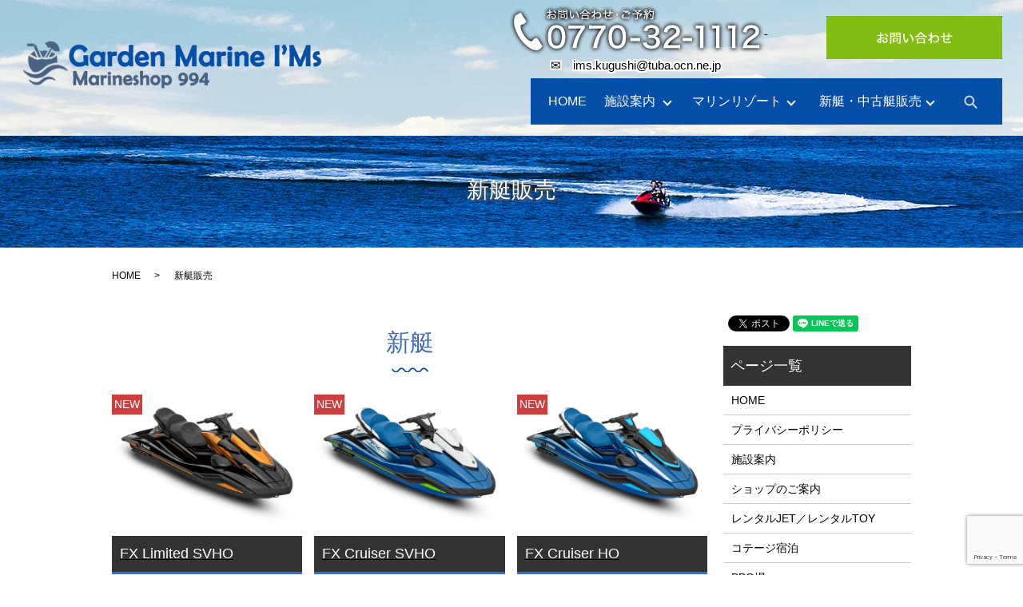

--- FILE ---
content_type: text/html; charset=UTF-8
request_url: https://www.ims-kugushi.com/newboat
body_size: 6015
content:

<!DOCTYPE HTML>
<html lang="ja">
<head prefix="og: http://ogp.me/ns# fb: http://ogp.me/ns/fb# article: http://ogp.me/ns/article#">
  <meta charset="utf-8">
  <meta http-equiv="X-UA-Compatible" content="IE=edge,chrome=1">
  <meta name="viewport" content="width=device-width, initial-scale=1">
  <title>新艇販売｜ガーデンマリンアイムズ - 販売中の新艇情報について</title>
  
<!-- All in One SEO Pack 2.8 by Michael Torbert of Semper Fi Web Designob_start_detected [-1,-1] -->
<meta name="description"  content="福井県三方郡美浜町にあるGarden Marine I&#039;Ms（ガーデンマリンアイムズ）で取り扱のある新艇販売のページです。大排気量エンジンと、軽量・高性能ハルとのマッチングにより圧倒的な走行性能を実現したクルーザーモデルをご紹介いたします。" />

<meta name="keywords"  content="施設案内,若狭湾,三方五湖,福井県,三方郡,美浜町,ガーデンマリンアイムズ,マリンスポーツ,bbq,バーベキュー,レンタルジェット,コテージ,garden marine i\'ms,新艇販売" />

<link rel="canonical" href="https://www.ims-kugushi.com/newboat" />
<meta property="og:title" content="新艇販売｜ガーデンマリンアイムズ - 販売中の新艇情報について" />
<meta property="og:type" content="article" />
<meta property="og:url" content="https://www.ims-kugushi.com/newboat" />
<meta property="og:image" content="https://www.ims-kugushi.com/wp-content/uploads/logo_ogp.jpg" />
<meta property="og:description" content="福井県三方郡美浜町にあるGarden Marine I&#039;Ms（ガーデンマリンアイムズ）で取り扱のある新艇販売のページです。大排気量エンジンと、軽量・高性能ハルとのマッチングにより圧倒的な走行性能を実現したクルーザーモデルをご紹介いたします。" />
<meta property="article:published_time" content="2019-07-22T02:22:56Z" />
<meta property="article:modified_time" content="2024-05-08T08:23:38Z" />
<meta name="twitter:card" content="summary" />
<meta name="twitter:title" content="新艇販売｜ガーデンマリンアイムズ - 販売中の新艇情報について" />
<meta name="twitter:description" content="福井県三方郡美浜町にあるGarden Marine I&#039;Ms（ガーデンマリンアイムズ）で取り扱のある新艇販売のページです。大排気量エンジンと、軽量・高性能ハルとのマッチングにより圧倒的な走行性能を実現したクルーザーモデルをご紹介いたします。" />
<meta name="twitter:image" content="https://www.ims-kugushi.com/wp-content/uploads/logo_ogp.jpg" />
<meta itemprop="image" content="https://www.ims-kugushi.com/wp-content/uploads/logo_ogp.jpg" />
<!-- /all in one seo pack -->
<link rel='dns-prefetch' href='//www.google.com' />
<link rel='stylesheet' id='contact-form-7-css'  href='https://www.ims-kugushi.com/wp-content/plugins/contact-form-7/includes/css/styles.css?ver=5.1.9' type='text/css' media='all' />
<script type='text/javascript' src='https://www.ims-kugushi.com/wp-content/themes/ims_epress_new/assets/js/vendor/jquery.min.js?ver=4.9.25'></script>
<link rel='shortlink' href='https://www.ims-kugushi.com/?p=473' />
<style>.gallery .gallery-item img { width: auto; height: auto; }</style>  <link href="https://fonts.googleapis.com/css?family=Noto+Sans+JP:400,700&amp;subset=japanese" rel="stylesheet" />
  <link href="https://www.ims-kugushi.com/wp-content/themes/ims_epress_new/assets/css/main.css?1715169481" rel="stylesheet" >
  <script src="https://www.ims-kugushi.com/wp-content/themes/ims_epress_new/assets/js/vendor/respond.min.js"></script>
  <script type="application/ld+json">
  {
    "@context": "http://schema.org",
    "@type": "BreadcrumbList",
    "itemListElement":
    [
      {
      "@type": "ListItem",
      "position": 1,
      "item":
      {
        "@id": "https://www.ims-kugushi.com/",
        "name": "ガーデンマリンアイムズ"
      }
    },
{
      "@type": "ListItem",
      "position": 2,
      "item":
      {
        "@id": "https://www.ims-kugushi.com/newboat/",
        "name": "新艇販売"
      }
    }    ]
  }
  </script>


  <script type="application/ld+json">
  {
    "@context": "http://schema.org/",
    "@type": "LodgingBusiness",
    "name": "Garden Marine I'Ms（ガーデンマリンアイムズ）",
    "address": "〒919-1123 福井県三方郡美浜町久々子7-3",
    "telephone": "0770-32-1112",
    "faxNumber": "",
    "url": "https://www.ims-kugushi.com",
    "email": "ims.kugushi@tuba.ocn.ne.jp",
    "image": "https://www.ims-kugushi.com/wp-content/uploads/logo_ogp.jpg",
    "logo": "https://www.ims-kugushi.com/wp-content/uploads/logo_org.png"
  }
  </script>
</head>
<body class="scrollTop">

  <div id="fb-root"></div>
  <script>(function(d, s, id) {
    var js, fjs = d.getElementsByTagName(s)[0];
    if (d.getElementById(id)) return;
    js = d.createElement(s); js.id = id;
    js.src = 'https://connect.facebook.net/ja_JP/sdk.js#xfbml=1&version=v2.12';
    fjs.parentNode.insertBefore(js, fjs);
  }(document, 'script', 'facebook-jssdk'));</script>

  <header>
    <div class="primary_header">
      <div class="container">
        <div class="row">
                    <div class="title">
                          <a href="https://www.ims-kugushi.com/">
                <object type="image/svg+xml" data="/wp-content/uploads/logo.svg" alt="ガーデンマリンアイムズ"></object>
              </a>
                      </div>
           <div id="H_tel_rvt">
            <a href="tel:0770-32-1112">
              <img src="/wp-content/uploads/h_tel.png" alt="お問い合わせ・ご予約 0770-32-1112" />
            </a>
            <p class="h_mail">&#9993;　ims.kugushi@tuba.ocn.ne.jp</p>
          </div>
<div id="H_contact">
  <a href="/contact">
    <img src="/wp-content/uploads/h_contact.png" alt="お問い合わせ" />
  </a>
</div>

        </div>
      </div>
      <nav class="global_nav"><ul><li><a href="https://www.ims-kugushi.com/">HOME</a></li>
<li class="has_under"><a href="#">施設案内</a>
<ul class="sub-menu">
	<li class="effect01"><a href="/about">Garden Marine I’Msについて</a></li>
	<li class="effect01"><a href="https://www.ims-kugushi.com/cottage">コテージ宿泊</a></li>
	<li class="effect01"><a href="https://www.ims-kugushi.com/bbq">BBQ場</a></li>
	<li class="effect01"><a href="/shop">Marine Shop 994</a></li>
</ul>
</li>
<li class="has_under"><a href="#">マリンリゾート</a>
<ul class="sub-menu">
	<li class="effect01"><a href="/rental">レンタルJET</a></li>
	<li class="effect01"><a href="/rental/#toy">レンタルTOY</a></li>
	<li class="effect01"><a href="https://www.ims-kugushi.com/other">その他料金</a></li>
</ul>
</li>
<li class="has_under"><a href="#">新艇・中古艇販売</a>
<ul class="sub-menu">
	<li class="effect01"><a href="https://www.ims-kugushi.com/newboat">新艇販売</a></li>
	<li class="effect01"><a href="https://www.ims-kugushi.com/usedboat">中古艇販売</a></li>
	<li class="effect01"><a href="https://www.ims-kugushi.com/boatparts">部品販売</a></li>
</ul>
</li>
<li class="nv_menu_contact"><a href="https://www.ims-kugushi.com/contact">お問い合わせ</a></li>

                <li class="gnav_search">
                  <a href="#">search</a>
  <div class="epress_search">
    <form method="get" action="https://www.ims-kugushi.com/">
      <input type="text" placeholder="" class="text" name="s" autocomplete="off" value="">
      <input type="submit" value="Search" class="submit">
    </form>
  </div>
  </li>
              </ul>
              <div class="menu_icon">
                <a href="#menu"><span>メニュー開閉</span></a>
              </div></nav>    </div>
  </header>

  <main>
              <h1 class="wow" style="">
      新艇販売            </h1>

    
    <div class="bread_wrap">
      <div class="container gutters">
        <div class="row bread">
              <ul class="col span_12">
              <li><a href="https://www.ims-kugushi.com">HOME</a></li>
                      <li>新艇販売</li>
                  </ul>
          </div>
      </div>
    </div>
    <section>
      <div class="container gutters">
        <div class="row">
                    <div class="col span_9 column_main">
                  <section>
  <div class="container gutters">
    <h2 class="Tp-center">新艇</h2>
    <div class="row sp_image_cols sp_col2">
      <div class="col span_4">
        <a
          href="https://www.yamaha-motor.co.jp/marine/lineup/marinejet/fxlimitedsvho/"
          target="_blank"
          rel="noopener noreferrer"
        >
          <div class="new">
            <img src="/wp-content/uploads/20240509_img001.jpg" alt="新艇" />
            <p>NEW</p>
          </div>
          <h3>FX Limited SVHO</h3>
          <p>最高のプレミアム機能とパワフルなエンジンを搭載した最上級のラグジュアリーモデル</p>
        </a>
        <p>
          定員：3人<br />

          最大出力：183.9kW（250ps）
        </p>
      </div>
      <div class="col span_4">
        <a
          href="https://www.yamaha-motor.co.jp/marine/lineup/marinejet/fxcsvho/"
          target="_blank"
          rel="noopener noreferrer"
        >
          <div class="new">
            <img src="/wp-content/uploads/20240509_img002.jpg" alt="新艇" />
            <p>NEW</p>
          </div>
          <h3>FX Cruiser SVHO</h3>
          <p>
            圧倒的な走行性能と、状況に応じた快適なライディングを実現したクルーザーモデル
          </p>
        </a>
        <p>
          定員：3人<br />

          最大出力：183.9kW（250ps）
        </p>
      </div>
      <div class="col span_4 break">
        <a
          href="https://www.yamaha-motor.co.jp/marine/lineup/marinejet/fxcho/"
          target="_blank"
          rel="noopener noreferrer"
        >
          <div class="new">
            <img src="/wp-content/uploads/20240509_img003.jpg" alt="新艇" />
            <p>NEW</p>
          </div>
          <h3>FX Cruiser HO</h3>
          <p>
            ビギナーからベテランまで、ロングクルージングを楽しむために生まれたクルーザーモデル
          </p>
        </a>

        <p>
          定員：3人<br />

          最大出力：143.4kW（195ps）
        </p>
      </div>

      <!--a-->
      <div class="col span_4">
        <a
          href="https://www.yamaha-motor.co.jp/marine/lineup/marinejet/fxsvho/"
          target="_blank"
          rel="noopener noreferrer"
        >
          <div class="new">
            <img src="/wp-content/uploads/20240509_img004.jpg" alt="新艇" />
            <p>NEW</p>
          </div>
          <h3>FX SVHO</h3>
          <p>
            優れた走行性能や高い安全性・快適性など、求められる要素を高次元で融合したモデル
          </p>
        </a>
        <p>
          定員：3人<br />

          最大出力：183.9kW（250ps）
        </p>
      </div>
      <div class="col span_4">
        <a
          href="https://www.yamaha-motor.co.jp/marine/lineup/waverunner/gpsvho/"
          target="_blank"
          rel="noopener noreferrer"
        >
          <div class="new">
            <img src="/wp-content/uploads/20240508_001.jpg" alt="新艇" />
            <p>NEW</p>
          </div>
          <h3>GP SVHO</h3>
          <p>純粋な速さを求めるライダー達のために生まれたモデル</p>
        </a>

        <p>
          定員：3人<br />

          最大出力：183.9kW（250ps）
        </p>
      </div>

      <div class="col span_4 break">
        <a
          href="https://www.yamaha-motor.co.jp/marine/lineup/marinejet/vxcho/"
          target="_blank"
          rel="noopener noreferrer"
        >
          <div class="new">
            <img src="/wp-content/uploads/20240509_img006.jpg" alt="新艇" />
            <p>NEW</p>
          </div>
          <h3>VX Cruiser HO</h3>
          <p>
            走りの醍醐味と操ることの面白味を味わうことができるクルージングモデル
          </p>
        </a>

        <p>
          定員：3人<br />

          最大出力：143.4kW（195ps）
        </p>
      </div>

      <div class="col span_4">
        <a
          href="https://www.yamaha-motor.co.jp/marine/lineup/marinejet/sj/"
          target="_blank"
          rel="noopener noreferrer"
        >
          <div class="new">
            <img src="/wp-content/uploads/waverunner2022_007.jpg" alt="新艇" />
            <p>NEW</p>
          </div>
          <h3>SuperJet</h3>
          <p>新世代のスタンドアップモデル</p>
        </a>
        <p>
          定員：1人<br />

          最大出力：74.6kW（101.4ps）
        </p>
      </div>

      <!--20220302-->

      <!--<div class="col span_4">
                      <a href="https://www.yamaha-motor.co.jp/marine/lineup/marinejet/fxcsvho/" target="_blank" rel="noopener noreferrer">
                        <div class="new">
                          <img src="/wp-content/uploads/newboat_img001.jpg" alt="新艇">
                          <p></p>
                        </div>
                        <h3>MJ-FX Cruiser SVHO</h3>
                        <p>大排気量エンジンと、軽量・高性能ハルとのマッチングにより圧倒的な走行性能を実現したクルーザーモデル</p>
                      </a>
                      <p>定員：3人<br>
 最大出力：183.9kW（250ps）</p>
                    </div>
                    <div class="col span_4">
                      <a href="https://www.yamaha-motor.co.jp/marine/lineup/marinejet/fxcho/" target="_blank" rel="noopener noreferrer">
                        <div class="new">
                          <img src="/wp-content/uploads/newboat_img002.jpg" alt="新艇">
                          <p></p>
                        </div>
                        <h3>MJ-FX Cruiser HO</h3>
                        <p>軽量・高性能ハルとのマッチングにより圧倒的な走行性能を実現したクルーザーモデル</p>
                      </a>
                      <p>定員：3人<br>
 最大出力：125.0kW（170ps）</p>
                    </div>
                    <div class="col span_4 break">
                      <a href="https://www.yamaha-motor.co.jp/marine/lineup/marinejet/fxsvho/" target="_blank" rel="noopener noreferrer">
                        <div class="new">
                          <img src="/wp-content/uploads/newboat_img003.jpg" alt="新艇">
                          <p></p>
                        </div>
                        <h3>MJ-FX SVHO</h3>
                        <p>大排気量エンジンと、超軽量ハルとのマッチングにより、優れた走行性能や高い安定性・快適性を発揮するモデル</p>
                      </a>

                      <p>定員：3人<br>
 最大出力：183.9kW（250ps）</p>
                    </div>
                    <div class="col span_4">
                      <a href="https://www.yamaha-motor.co.jp/marine/lineup/marinejet/fxho/" target="_blank" rel="noopener noreferrer">
                        <div class="new">
                          <img src="/wp-content/uploads/newboat_img004.jpg" alt="新艇">
                          <p></p>
                        </div>
                        <h3>MJ-FX HO</h3>
                        <p>超軽量ハルとのマッチングにより、優れた走行性能や高い安定性・快適性を発揮するモデル</p>
                      </a>
                      <p>定員：3人<br>
 最大出力：125.0kW（170ps）</p>
                    </div>




                   
                     <div class="col span_4">
                      <a href="https://www.yamaha-motor.co.jp/marine/lineup/marinejet/gp1800/" target="_blank" rel="noopener noreferrer">
                        <img src="/wp-content/uploads/newboat_img005.jpg" alt="新艇">
                        <h3>MJ-GP1800</h3>
                        <p>絶対的な魅力である“速さ”に特化したモデル</p>
                      </a>
                      <p>定員：3人<br>
 最大出力：183.9kW（250ps）</p>
                    </div>
                    <div class="col span_4 break">
                      <a href="https://www.yamaha-motor.co.jp/marine/lineup/marinejet/vxr/" target="_blank" rel="noopener noreferrer">
                        <div class="new">
                          <img src="/wp-content/uploads/newboat_img006.jpg" alt="新艇">
                          <p></p>
                        </div>
                        <h3>MJ-VXR</h3>
                        <p>軽快なハンドリングや鋭敏な加速性、走行性能を実現したライトウエイト・スポーツモデル</p>
                      </a>
                      <p>定員：3人<br>
 最大出力：125.0kW（170ps）</p>
                    </div>
                    <div class="col span_4">
                      <a href="https://www.yamaha-motor.co.jp/marine/lineup/marinejet/vxcho/" target="_blank" rel="noopener noreferrer">
                        <div class="new">
                          <img src="/wp-content/uploads/newboat_img007.jpg" alt="新艇">
                          <p></p>
                        </div>
                        <h3>MJ-VX Cruiser HO</h3>
                        <p>走りの醍醐味と操ることの面白味を味わうことができるクルージングモデル</p>
                      </a>
                      <p>定員：3人<br>
 最大出力：125.0W（170ps）</p>
                    </div>
                    <div class="col span_4">
                      <a href="https://www.yamaha-motor.co.jp/marine/lineup/marinejet/exdx/" target="_blank" rel="noopener noreferrer">
                        <img src="/wp-content/uploads/newboat_img008.jpg" alt="新艇">
                        <h3>MJ-EX Deluxe</h3>
                        <p>スポーツ走行からクルージングまで多彩なライディングに応え、ビギナーにも扱いやすいモデル</p>
                      </a>
                      <p>定員：3人<br>
 最大出力：74.6kW（101.4ps）</p>
                    </div>
               
                    <div class="col span_4 break">
                      <a href="https://www.yamaha-motor.co.jp/marine/lineup/marinejet/exr/" target="_blank" rel="noopener noreferrer">
                        <div class="new">
                          <img src="/wp-content/uploads/newboat_img009.jpg" alt="新艇">
                          <p></p>
                        </div>
                        <h3>MJ-EXR</h3>
                        <p>ビギナーにも扱いやすいボディサイズのスポーツモデル</p>
                      </a>
                      <p>定員：3人<br>
 最大出力：80.9kW（110ps）</p>
                    </div>
                    <div class="col span_4">
                      <a href="https://www.yamaha-motor.co.jp/marine/lineup/marinejet/sj/" target="_blank" rel="noopener noreferrer">
                        <img src="/wp-content/uploads/newboat_img010.jpg" alt="新艇">
                        <h3>MJ-SuperJet</h3>
                        <p>卓越した旋回性と俊敏性、卓越の走行性能を実現するスタンドアップモデル</p>
                      </a>
                      <p>定員：1人<br>
 最大出力：48.5kW（66ps）</p>
                    </div>-->
    </div>
  </div>
</section>
              </div>
          <div class="col span_3 column_sub">
            <div>
<style>
.share_button {
  letter-spacing: -.40em;
  padding-top: 30px;
  margin-bottom: 7%;
}
.share_button > * {
  letter-spacing: normal;
  vertical-align: bottom;
  margin:0 2px;
}
.column_sub .share_button {
  margin-top: 0;
  padding-top: 0;
}
</style>
  <div class="container share_button">
    <!-- Facebook -->
    <div class="fb-share-button" data-href="https://www.ims-kugushi.com/newboat" data-layout="button" data-size="small" data-mobile-iframe="false"><a class="fb-xfbml-parse-ignore" target="_blank" href="https://www.facebook.com/sharer/sharer.php?u=http%3A%2F%2Fwww.%2F&amp;src=sdkpreparse">シェア</a></div>
    <!-- Twitter -->
    <a href="https://twitter.com/share" class="twitter-share-button" data-lang="ja">ツイート</a>
    <script>!function(d,s,id){var js,fjs=d.getElementsByTagName(s)[0],p=/^http:/.test(d.location)?'http':'https';if(!d.getElementById(id)){js=d.createElement(s);js.id=id;js.src=p+'://platform.twitter.com/widgets.js';fjs.parentNode.insertBefore(js,fjs);}}(document,'script','twitter-wjs');</script>
    <!-- LINE -->
    <div class="line-it-button" data-lang="ja" data-type="share-a" data-url="https://www.ims-kugushi.com/newboat" style="display: none;"></div>
    <script src="https://d.line-scdn.net/r/web/social-plugin/js/thirdparty/loader.min.js" async="async" defer="defer"></script>
  </div>
</div>
<div class="sidebar">
  <div class="widget_wrap"><p class="widget_header">ページ一覧</p>		<ul>
			<li class="page_item page-item-471"><a href="https://www.ims-kugushi.com/">HOME</a></li>
<li class="page_item page-item-15"><a href="https://www.ims-kugushi.com/policy">プライバシーポリシー</a></li>
<li class="page_item page-item-463"><a href="https://www.ims-kugushi.com/about">施設案内</a></li>
<li class="page_item page-item-116"><a href="https://www.ims-kugushi.com/shop">ショップのご案内</a></li>
<li class="page_item page-item-477"><a href="https://www.ims-kugushi.com/rental">レンタルJET／レンタルTOY</a></li>
<li class="page_item page-item-469"><a href="https://www.ims-kugushi.com/cottage">コテージ宿泊</a></li>
<li class="page_item page-item-465"><a href="https://www.ims-kugushi.com/bbq">BBQ場</a></li>
<li class="page_item page-item-475"><a href="https://www.ims-kugushi.com/other">その他料金</a></li>
<li class="page_item page-item-473 current_page_item"><a href="https://www.ims-kugushi.com/newboat">新艇販売</a></li>
<li class="page_item page-item-480"><a href="https://www.ims-kugushi.com/usedboat">中古艇販売</a></li>
<li class="page_item page-item-467"><a href="https://www.ims-kugushi.com/boatparts">部品販売</a></li>
<li class="page_item page-item-8"><a href="https://www.ims-kugushi.com/contact">お問い合わせ</a></li>
<li class="page_item page-item-512"><a href="https://www.ims-kugushi.com/sitemap">サイトマップ</a></li>
		</ul>
		</div><div class="widget_wrap"><p class="widget_header">カテゴリー</p>		<ul>
	<li class="cat-item cat-item-2"><a href="https://www.ims-kugushi.com/category/news" >お知らせ</a>
</li>
		</ul>
</div>		<div class="widget_wrap">		<p class="widget_header">最近の投稿</p>		<ul>
											<li>
					<a href="https://www.ims-kugushi.com/news/758">ヤマハマリンジェット2024Ver 予約販売受付中。</a>
									</li>
											<li>
					<a href="https://www.ims-kugushi.com/news/675">「ウルトラベープ」を設置しております！</a>
									</li>
											<li>
					<a href="https://www.ims-kugushi.com/news/602">ヤマハマリンジェット2020Ver 予約販売受付中。</a>
									</li>
											<li>
					<a href="https://www.ims-kugushi.com/news/600">今季の営業を終了いたしました。</a>
									</li>
											<li>
					<a href="https://www.ims-kugushi.com/news/310">ホームページ表記ミスのお詫びと訂正のお願い</a>
									</li>
					</ul>
		</div>1</div>
          </div>
                  </div>
      </div>
    </section>

  </main>
<footer>    <div class="footer_nav_wrap">
      <div class="container">
        <div class="row">
        <nav class="col span_12 pc-only"><ul><li><a href="https://www.ims-kugushi.com/">HOME</a></li>
<li><a href="https://www.ims-kugushi.com/about">施設案内</a></li>
<li><a href="https://www.ims-kugushi.com/shop">ショップのご案内</a></li>
<li><a href="https://www.ims-kugushi.com/rental">レンタルJET／レンタルTOY</a></li>
<li><a href="https://www.ims-kugushi.com/cottage">コテージ宿泊</a></li>
<li><a href="https://www.ims-kugushi.com/bbq">BBQ場</a></li>
<li><a href="https://www.ims-kugushi.com/other">その他料金</a></li>
<li><a href="https://www.ims-kugushi.com/newboat">新艇販売</a></li>
<li><a href="https://www.ims-kugushi.com/usedboat">中古艇販売</a></li>
<li><a href="https://www.ims-kugushi.com/boatparts">部品販売</a></li>
<li><a href="https://www.ims-kugushi.com/contact">お問い合わせ</a></li>
<li><a href="https://www.ims-kugushi.com/policy">プライバシーポリシー</a></li>
<li><a href="https://www.ims-kugushi.com/sitemap">サイトマップ</a></li>
</ul></nav>        </div>
      </div>
    </div>
    <div class="footer_copyright_wrap">
      <div class="container">
        <div class="row">
          <div class="col span_12">
            <p>Copyright &copy; ガーデンマリンアイムズ All Rights Reserved.<br>
              【掲載の記事・写真・イラストなどの無断複写・転載を禁じます】</p>
          </div>
        </div>
      </div>
    </div>
    <p class="pagetop"><a href="#top"></a></p>
  </footer>

  <script src="https://www.ims-kugushi.com/wp-content/themes/ims_epress_new/assets/js/vendor/bundle.js"></script>
  <script src="https://www.ims-kugushi.com/wp-content/themes/ims_epress_new/assets/js/main.js?"></script>

  <script type='text/javascript'>
/* <![CDATA[ */
var wpcf7 = {"apiSettings":{"root":"https:\/\/www.ims-kugushi.com\/wp-json\/contact-form-7\/v1","namespace":"contact-form-7\/v1"}};
/* ]]> */
</script>
<script type='text/javascript' src='https://www.ims-kugushi.com/wp-content/plugins/contact-form-7/includes/js/scripts.js?ver=5.1.9'></script>
<script type='text/javascript' src='https://www.google.com/recaptcha/api.js?render=6LcFvoQdAAAAALiq-jk1sG4445cgGxvlby2ABsJK&#038;ver=3.0'></script>
<script type="text/javascript">
( function( sitekey, actions ) {

	document.addEventListener( 'DOMContentLoaded', function( event ) {
		var wpcf7recaptcha = {

			execute: function( action ) {
				grecaptcha.execute(
					sitekey,
					{ action: action }
				).then( function( token ) {
					var event = new CustomEvent( 'wpcf7grecaptchaexecuted', {
						detail: {
							action: action,
							token: token,
						},
					} );

					document.dispatchEvent( event );
				} );
			},

			executeOnHomepage: function() {
				wpcf7recaptcha.execute( actions[ 'homepage' ] );
			},

			executeOnContactform: function() {
				wpcf7recaptcha.execute( actions[ 'contactform' ] );
			},

		};

		grecaptcha.ready(
			wpcf7recaptcha.executeOnHomepage
		);

		document.addEventListener( 'change',
			wpcf7recaptcha.executeOnContactform, false
		);

		document.addEventListener( 'wpcf7submit',
			wpcf7recaptcha.executeOnHomepage, false
		);

	} );

	document.addEventListener( 'wpcf7grecaptchaexecuted', function( event ) {
		var fields = document.querySelectorAll(
			"form.wpcf7-form input[name='g-recaptcha-response']"
		);

		for ( var i = 0; i < fields.length; i++ ) {
			var field = fields[ i ];
			field.setAttribute( 'value', event.detail.token );
		}
	} );

} )(
	'6LcFvoQdAAAAALiq-jk1sG4445cgGxvlby2ABsJK',
	{"homepage":"homepage","contactform":"contactform"}
);
</script>
</body>
</html><!-- WP Fastest Cache file was created in 0.13357782363892 seconds, on 08-05-24 20:58:01 -->

--- FILE ---
content_type: text/html; charset=utf-8
request_url: https://www.google.com/recaptcha/api2/anchor?ar=1&k=6LcFvoQdAAAAALiq-jk1sG4445cgGxvlby2ABsJK&co=aHR0cHM6Ly93d3cuaW1zLWt1Z3VzaGkuY29tOjQ0Mw..&hl=en&v=PoyoqOPhxBO7pBk68S4YbpHZ&size=invisible&anchor-ms=20000&execute-ms=30000&cb=6ij2zl4mj4x4
body_size: 48934
content:
<!DOCTYPE HTML><html dir="ltr" lang="en"><head><meta http-equiv="Content-Type" content="text/html; charset=UTF-8">
<meta http-equiv="X-UA-Compatible" content="IE=edge">
<title>reCAPTCHA</title>
<style type="text/css">
/* cyrillic-ext */
@font-face {
  font-family: 'Roboto';
  font-style: normal;
  font-weight: 400;
  font-stretch: 100%;
  src: url(//fonts.gstatic.com/s/roboto/v48/KFO7CnqEu92Fr1ME7kSn66aGLdTylUAMa3GUBHMdazTgWw.woff2) format('woff2');
  unicode-range: U+0460-052F, U+1C80-1C8A, U+20B4, U+2DE0-2DFF, U+A640-A69F, U+FE2E-FE2F;
}
/* cyrillic */
@font-face {
  font-family: 'Roboto';
  font-style: normal;
  font-weight: 400;
  font-stretch: 100%;
  src: url(//fonts.gstatic.com/s/roboto/v48/KFO7CnqEu92Fr1ME7kSn66aGLdTylUAMa3iUBHMdazTgWw.woff2) format('woff2');
  unicode-range: U+0301, U+0400-045F, U+0490-0491, U+04B0-04B1, U+2116;
}
/* greek-ext */
@font-face {
  font-family: 'Roboto';
  font-style: normal;
  font-weight: 400;
  font-stretch: 100%;
  src: url(//fonts.gstatic.com/s/roboto/v48/KFO7CnqEu92Fr1ME7kSn66aGLdTylUAMa3CUBHMdazTgWw.woff2) format('woff2');
  unicode-range: U+1F00-1FFF;
}
/* greek */
@font-face {
  font-family: 'Roboto';
  font-style: normal;
  font-weight: 400;
  font-stretch: 100%;
  src: url(//fonts.gstatic.com/s/roboto/v48/KFO7CnqEu92Fr1ME7kSn66aGLdTylUAMa3-UBHMdazTgWw.woff2) format('woff2');
  unicode-range: U+0370-0377, U+037A-037F, U+0384-038A, U+038C, U+038E-03A1, U+03A3-03FF;
}
/* math */
@font-face {
  font-family: 'Roboto';
  font-style: normal;
  font-weight: 400;
  font-stretch: 100%;
  src: url(//fonts.gstatic.com/s/roboto/v48/KFO7CnqEu92Fr1ME7kSn66aGLdTylUAMawCUBHMdazTgWw.woff2) format('woff2');
  unicode-range: U+0302-0303, U+0305, U+0307-0308, U+0310, U+0312, U+0315, U+031A, U+0326-0327, U+032C, U+032F-0330, U+0332-0333, U+0338, U+033A, U+0346, U+034D, U+0391-03A1, U+03A3-03A9, U+03B1-03C9, U+03D1, U+03D5-03D6, U+03F0-03F1, U+03F4-03F5, U+2016-2017, U+2034-2038, U+203C, U+2040, U+2043, U+2047, U+2050, U+2057, U+205F, U+2070-2071, U+2074-208E, U+2090-209C, U+20D0-20DC, U+20E1, U+20E5-20EF, U+2100-2112, U+2114-2115, U+2117-2121, U+2123-214F, U+2190, U+2192, U+2194-21AE, U+21B0-21E5, U+21F1-21F2, U+21F4-2211, U+2213-2214, U+2216-22FF, U+2308-230B, U+2310, U+2319, U+231C-2321, U+2336-237A, U+237C, U+2395, U+239B-23B7, U+23D0, U+23DC-23E1, U+2474-2475, U+25AF, U+25B3, U+25B7, U+25BD, U+25C1, U+25CA, U+25CC, U+25FB, U+266D-266F, U+27C0-27FF, U+2900-2AFF, U+2B0E-2B11, U+2B30-2B4C, U+2BFE, U+3030, U+FF5B, U+FF5D, U+1D400-1D7FF, U+1EE00-1EEFF;
}
/* symbols */
@font-face {
  font-family: 'Roboto';
  font-style: normal;
  font-weight: 400;
  font-stretch: 100%;
  src: url(//fonts.gstatic.com/s/roboto/v48/KFO7CnqEu92Fr1ME7kSn66aGLdTylUAMaxKUBHMdazTgWw.woff2) format('woff2');
  unicode-range: U+0001-000C, U+000E-001F, U+007F-009F, U+20DD-20E0, U+20E2-20E4, U+2150-218F, U+2190, U+2192, U+2194-2199, U+21AF, U+21E6-21F0, U+21F3, U+2218-2219, U+2299, U+22C4-22C6, U+2300-243F, U+2440-244A, U+2460-24FF, U+25A0-27BF, U+2800-28FF, U+2921-2922, U+2981, U+29BF, U+29EB, U+2B00-2BFF, U+4DC0-4DFF, U+FFF9-FFFB, U+10140-1018E, U+10190-1019C, U+101A0, U+101D0-101FD, U+102E0-102FB, U+10E60-10E7E, U+1D2C0-1D2D3, U+1D2E0-1D37F, U+1F000-1F0FF, U+1F100-1F1AD, U+1F1E6-1F1FF, U+1F30D-1F30F, U+1F315, U+1F31C, U+1F31E, U+1F320-1F32C, U+1F336, U+1F378, U+1F37D, U+1F382, U+1F393-1F39F, U+1F3A7-1F3A8, U+1F3AC-1F3AF, U+1F3C2, U+1F3C4-1F3C6, U+1F3CA-1F3CE, U+1F3D4-1F3E0, U+1F3ED, U+1F3F1-1F3F3, U+1F3F5-1F3F7, U+1F408, U+1F415, U+1F41F, U+1F426, U+1F43F, U+1F441-1F442, U+1F444, U+1F446-1F449, U+1F44C-1F44E, U+1F453, U+1F46A, U+1F47D, U+1F4A3, U+1F4B0, U+1F4B3, U+1F4B9, U+1F4BB, U+1F4BF, U+1F4C8-1F4CB, U+1F4D6, U+1F4DA, U+1F4DF, U+1F4E3-1F4E6, U+1F4EA-1F4ED, U+1F4F7, U+1F4F9-1F4FB, U+1F4FD-1F4FE, U+1F503, U+1F507-1F50B, U+1F50D, U+1F512-1F513, U+1F53E-1F54A, U+1F54F-1F5FA, U+1F610, U+1F650-1F67F, U+1F687, U+1F68D, U+1F691, U+1F694, U+1F698, U+1F6AD, U+1F6B2, U+1F6B9-1F6BA, U+1F6BC, U+1F6C6-1F6CF, U+1F6D3-1F6D7, U+1F6E0-1F6EA, U+1F6F0-1F6F3, U+1F6F7-1F6FC, U+1F700-1F7FF, U+1F800-1F80B, U+1F810-1F847, U+1F850-1F859, U+1F860-1F887, U+1F890-1F8AD, U+1F8B0-1F8BB, U+1F8C0-1F8C1, U+1F900-1F90B, U+1F93B, U+1F946, U+1F984, U+1F996, U+1F9E9, U+1FA00-1FA6F, U+1FA70-1FA7C, U+1FA80-1FA89, U+1FA8F-1FAC6, U+1FACE-1FADC, U+1FADF-1FAE9, U+1FAF0-1FAF8, U+1FB00-1FBFF;
}
/* vietnamese */
@font-face {
  font-family: 'Roboto';
  font-style: normal;
  font-weight: 400;
  font-stretch: 100%;
  src: url(//fonts.gstatic.com/s/roboto/v48/KFO7CnqEu92Fr1ME7kSn66aGLdTylUAMa3OUBHMdazTgWw.woff2) format('woff2');
  unicode-range: U+0102-0103, U+0110-0111, U+0128-0129, U+0168-0169, U+01A0-01A1, U+01AF-01B0, U+0300-0301, U+0303-0304, U+0308-0309, U+0323, U+0329, U+1EA0-1EF9, U+20AB;
}
/* latin-ext */
@font-face {
  font-family: 'Roboto';
  font-style: normal;
  font-weight: 400;
  font-stretch: 100%;
  src: url(//fonts.gstatic.com/s/roboto/v48/KFO7CnqEu92Fr1ME7kSn66aGLdTylUAMa3KUBHMdazTgWw.woff2) format('woff2');
  unicode-range: U+0100-02BA, U+02BD-02C5, U+02C7-02CC, U+02CE-02D7, U+02DD-02FF, U+0304, U+0308, U+0329, U+1D00-1DBF, U+1E00-1E9F, U+1EF2-1EFF, U+2020, U+20A0-20AB, U+20AD-20C0, U+2113, U+2C60-2C7F, U+A720-A7FF;
}
/* latin */
@font-face {
  font-family: 'Roboto';
  font-style: normal;
  font-weight: 400;
  font-stretch: 100%;
  src: url(//fonts.gstatic.com/s/roboto/v48/KFO7CnqEu92Fr1ME7kSn66aGLdTylUAMa3yUBHMdazQ.woff2) format('woff2');
  unicode-range: U+0000-00FF, U+0131, U+0152-0153, U+02BB-02BC, U+02C6, U+02DA, U+02DC, U+0304, U+0308, U+0329, U+2000-206F, U+20AC, U+2122, U+2191, U+2193, U+2212, U+2215, U+FEFF, U+FFFD;
}
/* cyrillic-ext */
@font-face {
  font-family: 'Roboto';
  font-style: normal;
  font-weight: 500;
  font-stretch: 100%;
  src: url(//fonts.gstatic.com/s/roboto/v48/KFO7CnqEu92Fr1ME7kSn66aGLdTylUAMa3GUBHMdazTgWw.woff2) format('woff2');
  unicode-range: U+0460-052F, U+1C80-1C8A, U+20B4, U+2DE0-2DFF, U+A640-A69F, U+FE2E-FE2F;
}
/* cyrillic */
@font-face {
  font-family: 'Roboto';
  font-style: normal;
  font-weight: 500;
  font-stretch: 100%;
  src: url(//fonts.gstatic.com/s/roboto/v48/KFO7CnqEu92Fr1ME7kSn66aGLdTylUAMa3iUBHMdazTgWw.woff2) format('woff2');
  unicode-range: U+0301, U+0400-045F, U+0490-0491, U+04B0-04B1, U+2116;
}
/* greek-ext */
@font-face {
  font-family: 'Roboto';
  font-style: normal;
  font-weight: 500;
  font-stretch: 100%;
  src: url(//fonts.gstatic.com/s/roboto/v48/KFO7CnqEu92Fr1ME7kSn66aGLdTylUAMa3CUBHMdazTgWw.woff2) format('woff2');
  unicode-range: U+1F00-1FFF;
}
/* greek */
@font-face {
  font-family: 'Roboto';
  font-style: normal;
  font-weight: 500;
  font-stretch: 100%;
  src: url(//fonts.gstatic.com/s/roboto/v48/KFO7CnqEu92Fr1ME7kSn66aGLdTylUAMa3-UBHMdazTgWw.woff2) format('woff2');
  unicode-range: U+0370-0377, U+037A-037F, U+0384-038A, U+038C, U+038E-03A1, U+03A3-03FF;
}
/* math */
@font-face {
  font-family: 'Roboto';
  font-style: normal;
  font-weight: 500;
  font-stretch: 100%;
  src: url(//fonts.gstatic.com/s/roboto/v48/KFO7CnqEu92Fr1ME7kSn66aGLdTylUAMawCUBHMdazTgWw.woff2) format('woff2');
  unicode-range: U+0302-0303, U+0305, U+0307-0308, U+0310, U+0312, U+0315, U+031A, U+0326-0327, U+032C, U+032F-0330, U+0332-0333, U+0338, U+033A, U+0346, U+034D, U+0391-03A1, U+03A3-03A9, U+03B1-03C9, U+03D1, U+03D5-03D6, U+03F0-03F1, U+03F4-03F5, U+2016-2017, U+2034-2038, U+203C, U+2040, U+2043, U+2047, U+2050, U+2057, U+205F, U+2070-2071, U+2074-208E, U+2090-209C, U+20D0-20DC, U+20E1, U+20E5-20EF, U+2100-2112, U+2114-2115, U+2117-2121, U+2123-214F, U+2190, U+2192, U+2194-21AE, U+21B0-21E5, U+21F1-21F2, U+21F4-2211, U+2213-2214, U+2216-22FF, U+2308-230B, U+2310, U+2319, U+231C-2321, U+2336-237A, U+237C, U+2395, U+239B-23B7, U+23D0, U+23DC-23E1, U+2474-2475, U+25AF, U+25B3, U+25B7, U+25BD, U+25C1, U+25CA, U+25CC, U+25FB, U+266D-266F, U+27C0-27FF, U+2900-2AFF, U+2B0E-2B11, U+2B30-2B4C, U+2BFE, U+3030, U+FF5B, U+FF5D, U+1D400-1D7FF, U+1EE00-1EEFF;
}
/* symbols */
@font-face {
  font-family: 'Roboto';
  font-style: normal;
  font-weight: 500;
  font-stretch: 100%;
  src: url(//fonts.gstatic.com/s/roboto/v48/KFO7CnqEu92Fr1ME7kSn66aGLdTylUAMaxKUBHMdazTgWw.woff2) format('woff2');
  unicode-range: U+0001-000C, U+000E-001F, U+007F-009F, U+20DD-20E0, U+20E2-20E4, U+2150-218F, U+2190, U+2192, U+2194-2199, U+21AF, U+21E6-21F0, U+21F3, U+2218-2219, U+2299, U+22C4-22C6, U+2300-243F, U+2440-244A, U+2460-24FF, U+25A0-27BF, U+2800-28FF, U+2921-2922, U+2981, U+29BF, U+29EB, U+2B00-2BFF, U+4DC0-4DFF, U+FFF9-FFFB, U+10140-1018E, U+10190-1019C, U+101A0, U+101D0-101FD, U+102E0-102FB, U+10E60-10E7E, U+1D2C0-1D2D3, U+1D2E0-1D37F, U+1F000-1F0FF, U+1F100-1F1AD, U+1F1E6-1F1FF, U+1F30D-1F30F, U+1F315, U+1F31C, U+1F31E, U+1F320-1F32C, U+1F336, U+1F378, U+1F37D, U+1F382, U+1F393-1F39F, U+1F3A7-1F3A8, U+1F3AC-1F3AF, U+1F3C2, U+1F3C4-1F3C6, U+1F3CA-1F3CE, U+1F3D4-1F3E0, U+1F3ED, U+1F3F1-1F3F3, U+1F3F5-1F3F7, U+1F408, U+1F415, U+1F41F, U+1F426, U+1F43F, U+1F441-1F442, U+1F444, U+1F446-1F449, U+1F44C-1F44E, U+1F453, U+1F46A, U+1F47D, U+1F4A3, U+1F4B0, U+1F4B3, U+1F4B9, U+1F4BB, U+1F4BF, U+1F4C8-1F4CB, U+1F4D6, U+1F4DA, U+1F4DF, U+1F4E3-1F4E6, U+1F4EA-1F4ED, U+1F4F7, U+1F4F9-1F4FB, U+1F4FD-1F4FE, U+1F503, U+1F507-1F50B, U+1F50D, U+1F512-1F513, U+1F53E-1F54A, U+1F54F-1F5FA, U+1F610, U+1F650-1F67F, U+1F687, U+1F68D, U+1F691, U+1F694, U+1F698, U+1F6AD, U+1F6B2, U+1F6B9-1F6BA, U+1F6BC, U+1F6C6-1F6CF, U+1F6D3-1F6D7, U+1F6E0-1F6EA, U+1F6F0-1F6F3, U+1F6F7-1F6FC, U+1F700-1F7FF, U+1F800-1F80B, U+1F810-1F847, U+1F850-1F859, U+1F860-1F887, U+1F890-1F8AD, U+1F8B0-1F8BB, U+1F8C0-1F8C1, U+1F900-1F90B, U+1F93B, U+1F946, U+1F984, U+1F996, U+1F9E9, U+1FA00-1FA6F, U+1FA70-1FA7C, U+1FA80-1FA89, U+1FA8F-1FAC6, U+1FACE-1FADC, U+1FADF-1FAE9, U+1FAF0-1FAF8, U+1FB00-1FBFF;
}
/* vietnamese */
@font-face {
  font-family: 'Roboto';
  font-style: normal;
  font-weight: 500;
  font-stretch: 100%;
  src: url(//fonts.gstatic.com/s/roboto/v48/KFO7CnqEu92Fr1ME7kSn66aGLdTylUAMa3OUBHMdazTgWw.woff2) format('woff2');
  unicode-range: U+0102-0103, U+0110-0111, U+0128-0129, U+0168-0169, U+01A0-01A1, U+01AF-01B0, U+0300-0301, U+0303-0304, U+0308-0309, U+0323, U+0329, U+1EA0-1EF9, U+20AB;
}
/* latin-ext */
@font-face {
  font-family: 'Roboto';
  font-style: normal;
  font-weight: 500;
  font-stretch: 100%;
  src: url(//fonts.gstatic.com/s/roboto/v48/KFO7CnqEu92Fr1ME7kSn66aGLdTylUAMa3KUBHMdazTgWw.woff2) format('woff2');
  unicode-range: U+0100-02BA, U+02BD-02C5, U+02C7-02CC, U+02CE-02D7, U+02DD-02FF, U+0304, U+0308, U+0329, U+1D00-1DBF, U+1E00-1E9F, U+1EF2-1EFF, U+2020, U+20A0-20AB, U+20AD-20C0, U+2113, U+2C60-2C7F, U+A720-A7FF;
}
/* latin */
@font-face {
  font-family: 'Roboto';
  font-style: normal;
  font-weight: 500;
  font-stretch: 100%;
  src: url(//fonts.gstatic.com/s/roboto/v48/KFO7CnqEu92Fr1ME7kSn66aGLdTylUAMa3yUBHMdazQ.woff2) format('woff2');
  unicode-range: U+0000-00FF, U+0131, U+0152-0153, U+02BB-02BC, U+02C6, U+02DA, U+02DC, U+0304, U+0308, U+0329, U+2000-206F, U+20AC, U+2122, U+2191, U+2193, U+2212, U+2215, U+FEFF, U+FFFD;
}
/* cyrillic-ext */
@font-face {
  font-family: 'Roboto';
  font-style: normal;
  font-weight: 900;
  font-stretch: 100%;
  src: url(//fonts.gstatic.com/s/roboto/v48/KFO7CnqEu92Fr1ME7kSn66aGLdTylUAMa3GUBHMdazTgWw.woff2) format('woff2');
  unicode-range: U+0460-052F, U+1C80-1C8A, U+20B4, U+2DE0-2DFF, U+A640-A69F, U+FE2E-FE2F;
}
/* cyrillic */
@font-face {
  font-family: 'Roboto';
  font-style: normal;
  font-weight: 900;
  font-stretch: 100%;
  src: url(//fonts.gstatic.com/s/roboto/v48/KFO7CnqEu92Fr1ME7kSn66aGLdTylUAMa3iUBHMdazTgWw.woff2) format('woff2');
  unicode-range: U+0301, U+0400-045F, U+0490-0491, U+04B0-04B1, U+2116;
}
/* greek-ext */
@font-face {
  font-family: 'Roboto';
  font-style: normal;
  font-weight: 900;
  font-stretch: 100%;
  src: url(//fonts.gstatic.com/s/roboto/v48/KFO7CnqEu92Fr1ME7kSn66aGLdTylUAMa3CUBHMdazTgWw.woff2) format('woff2');
  unicode-range: U+1F00-1FFF;
}
/* greek */
@font-face {
  font-family: 'Roboto';
  font-style: normal;
  font-weight: 900;
  font-stretch: 100%;
  src: url(//fonts.gstatic.com/s/roboto/v48/KFO7CnqEu92Fr1ME7kSn66aGLdTylUAMa3-UBHMdazTgWw.woff2) format('woff2');
  unicode-range: U+0370-0377, U+037A-037F, U+0384-038A, U+038C, U+038E-03A1, U+03A3-03FF;
}
/* math */
@font-face {
  font-family: 'Roboto';
  font-style: normal;
  font-weight: 900;
  font-stretch: 100%;
  src: url(//fonts.gstatic.com/s/roboto/v48/KFO7CnqEu92Fr1ME7kSn66aGLdTylUAMawCUBHMdazTgWw.woff2) format('woff2');
  unicode-range: U+0302-0303, U+0305, U+0307-0308, U+0310, U+0312, U+0315, U+031A, U+0326-0327, U+032C, U+032F-0330, U+0332-0333, U+0338, U+033A, U+0346, U+034D, U+0391-03A1, U+03A3-03A9, U+03B1-03C9, U+03D1, U+03D5-03D6, U+03F0-03F1, U+03F4-03F5, U+2016-2017, U+2034-2038, U+203C, U+2040, U+2043, U+2047, U+2050, U+2057, U+205F, U+2070-2071, U+2074-208E, U+2090-209C, U+20D0-20DC, U+20E1, U+20E5-20EF, U+2100-2112, U+2114-2115, U+2117-2121, U+2123-214F, U+2190, U+2192, U+2194-21AE, U+21B0-21E5, U+21F1-21F2, U+21F4-2211, U+2213-2214, U+2216-22FF, U+2308-230B, U+2310, U+2319, U+231C-2321, U+2336-237A, U+237C, U+2395, U+239B-23B7, U+23D0, U+23DC-23E1, U+2474-2475, U+25AF, U+25B3, U+25B7, U+25BD, U+25C1, U+25CA, U+25CC, U+25FB, U+266D-266F, U+27C0-27FF, U+2900-2AFF, U+2B0E-2B11, U+2B30-2B4C, U+2BFE, U+3030, U+FF5B, U+FF5D, U+1D400-1D7FF, U+1EE00-1EEFF;
}
/* symbols */
@font-face {
  font-family: 'Roboto';
  font-style: normal;
  font-weight: 900;
  font-stretch: 100%;
  src: url(//fonts.gstatic.com/s/roboto/v48/KFO7CnqEu92Fr1ME7kSn66aGLdTylUAMaxKUBHMdazTgWw.woff2) format('woff2');
  unicode-range: U+0001-000C, U+000E-001F, U+007F-009F, U+20DD-20E0, U+20E2-20E4, U+2150-218F, U+2190, U+2192, U+2194-2199, U+21AF, U+21E6-21F0, U+21F3, U+2218-2219, U+2299, U+22C4-22C6, U+2300-243F, U+2440-244A, U+2460-24FF, U+25A0-27BF, U+2800-28FF, U+2921-2922, U+2981, U+29BF, U+29EB, U+2B00-2BFF, U+4DC0-4DFF, U+FFF9-FFFB, U+10140-1018E, U+10190-1019C, U+101A0, U+101D0-101FD, U+102E0-102FB, U+10E60-10E7E, U+1D2C0-1D2D3, U+1D2E0-1D37F, U+1F000-1F0FF, U+1F100-1F1AD, U+1F1E6-1F1FF, U+1F30D-1F30F, U+1F315, U+1F31C, U+1F31E, U+1F320-1F32C, U+1F336, U+1F378, U+1F37D, U+1F382, U+1F393-1F39F, U+1F3A7-1F3A8, U+1F3AC-1F3AF, U+1F3C2, U+1F3C4-1F3C6, U+1F3CA-1F3CE, U+1F3D4-1F3E0, U+1F3ED, U+1F3F1-1F3F3, U+1F3F5-1F3F7, U+1F408, U+1F415, U+1F41F, U+1F426, U+1F43F, U+1F441-1F442, U+1F444, U+1F446-1F449, U+1F44C-1F44E, U+1F453, U+1F46A, U+1F47D, U+1F4A3, U+1F4B0, U+1F4B3, U+1F4B9, U+1F4BB, U+1F4BF, U+1F4C8-1F4CB, U+1F4D6, U+1F4DA, U+1F4DF, U+1F4E3-1F4E6, U+1F4EA-1F4ED, U+1F4F7, U+1F4F9-1F4FB, U+1F4FD-1F4FE, U+1F503, U+1F507-1F50B, U+1F50D, U+1F512-1F513, U+1F53E-1F54A, U+1F54F-1F5FA, U+1F610, U+1F650-1F67F, U+1F687, U+1F68D, U+1F691, U+1F694, U+1F698, U+1F6AD, U+1F6B2, U+1F6B9-1F6BA, U+1F6BC, U+1F6C6-1F6CF, U+1F6D3-1F6D7, U+1F6E0-1F6EA, U+1F6F0-1F6F3, U+1F6F7-1F6FC, U+1F700-1F7FF, U+1F800-1F80B, U+1F810-1F847, U+1F850-1F859, U+1F860-1F887, U+1F890-1F8AD, U+1F8B0-1F8BB, U+1F8C0-1F8C1, U+1F900-1F90B, U+1F93B, U+1F946, U+1F984, U+1F996, U+1F9E9, U+1FA00-1FA6F, U+1FA70-1FA7C, U+1FA80-1FA89, U+1FA8F-1FAC6, U+1FACE-1FADC, U+1FADF-1FAE9, U+1FAF0-1FAF8, U+1FB00-1FBFF;
}
/* vietnamese */
@font-face {
  font-family: 'Roboto';
  font-style: normal;
  font-weight: 900;
  font-stretch: 100%;
  src: url(//fonts.gstatic.com/s/roboto/v48/KFO7CnqEu92Fr1ME7kSn66aGLdTylUAMa3OUBHMdazTgWw.woff2) format('woff2');
  unicode-range: U+0102-0103, U+0110-0111, U+0128-0129, U+0168-0169, U+01A0-01A1, U+01AF-01B0, U+0300-0301, U+0303-0304, U+0308-0309, U+0323, U+0329, U+1EA0-1EF9, U+20AB;
}
/* latin-ext */
@font-face {
  font-family: 'Roboto';
  font-style: normal;
  font-weight: 900;
  font-stretch: 100%;
  src: url(//fonts.gstatic.com/s/roboto/v48/KFO7CnqEu92Fr1ME7kSn66aGLdTylUAMa3KUBHMdazTgWw.woff2) format('woff2');
  unicode-range: U+0100-02BA, U+02BD-02C5, U+02C7-02CC, U+02CE-02D7, U+02DD-02FF, U+0304, U+0308, U+0329, U+1D00-1DBF, U+1E00-1E9F, U+1EF2-1EFF, U+2020, U+20A0-20AB, U+20AD-20C0, U+2113, U+2C60-2C7F, U+A720-A7FF;
}
/* latin */
@font-face {
  font-family: 'Roboto';
  font-style: normal;
  font-weight: 900;
  font-stretch: 100%;
  src: url(//fonts.gstatic.com/s/roboto/v48/KFO7CnqEu92Fr1ME7kSn66aGLdTylUAMa3yUBHMdazQ.woff2) format('woff2');
  unicode-range: U+0000-00FF, U+0131, U+0152-0153, U+02BB-02BC, U+02C6, U+02DA, U+02DC, U+0304, U+0308, U+0329, U+2000-206F, U+20AC, U+2122, U+2191, U+2193, U+2212, U+2215, U+FEFF, U+FFFD;
}

</style>
<link rel="stylesheet" type="text/css" href="https://www.gstatic.com/recaptcha/releases/PoyoqOPhxBO7pBk68S4YbpHZ/styles__ltr.css">
<script nonce="9JktANE8tTXJff3DbvB6Lw" type="text/javascript">window['__recaptcha_api'] = 'https://www.google.com/recaptcha/api2/';</script>
<script type="text/javascript" src="https://www.gstatic.com/recaptcha/releases/PoyoqOPhxBO7pBk68S4YbpHZ/recaptcha__en.js" nonce="9JktANE8tTXJff3DbvB6Lw">
      
    </script></head>
<body><div id="rc-anchor-alert" class="rc-anchor-alert"></div>
<input type="hidden" id="recaptcha-token" value="[base64]">
<script type="text/javascript" nonce="9JktANE8tTXJff3DbvB6Lw">
      recaptcha.anchor.Main.init("[\x22ainput\x22,[\x22bgdata\x22,\x22\x22,\[base64]/[base64]/MjU1Ong/[base64]/[base64]/[base64]/[base64]/[base64]/[base64]/[base64]/[base64]/[base64]/[base64]/[base64]/[base64]/[base64]/[base64]/[base64]\\u003d\x22,\[base64]\x22,\x22wrrDvMOZbylBwrw/wp1gSMKSR8O5ZsOiYn51XsKMIyvDm8O0XcK0fDhfwo/DjMOIw7/[base64]/DgcKywrXDkU/ConDDosObORTDoD/CkMOzLWB2w4pOw4HDs8Osw75GEjTCqcOYFnBTDU8FP8Ovwrt2wo58IABaw7dSwrrCvsOVw5XDsMOcwq9oTsKFw5RRw6fDjMOAw65IV8OrSBbDvMOWwod5EMKBw6TCj8OwbcKXw4R2w6hdw5F/woTDj8KNw446w4TCtEXDjkgqw5TDuk3Ckyx/WFnCqGHDhcOsw7zCqXvCjcKtw5HCq2TDpMO5dcOww7vCjMOjXxd+woDDgcOhQEjDuldow7nDngwYwqAFK2nDuih0w6keGi3DpBnDmn3Cs1FXFkEcF8ONw41SJ8KbDSLDmcObwo3DocO/asOsacKlwoPDnSrDoMOodWQkw7HDry7DpcKVDMOeF8Oiw7LDpMK2L8KKw6nCu8OJccOHw57CocKOwoTCmsO1QyJvw4TDmgrDh8KQw5xUVsKWw5NYQMOwH8OTLSzCqsOiL8OYbsO/wrYqXcKGwqjDtXR2wq0XEj8YIMOuXwfCiEMEJ8OpXMOow5DDszfCknHDhXkQw5fCjnk8wqvCmj56MyPDpMOew4Q0w5NlHynCkWJMwr/CrnYaFnzDl8O9w6zDhj9xTcKaw5Unw5/ChcKVwrXDkMOMMcKgwqgGKsO7ecKYYMOlB2omwo3Cm8K5PsKbeQdPPMOKBDnDusOLw40vYgPDk1nCswzCpsOvw6vDnRnCsiTCh8OWwqsZw7JBwrUAwrLCpMKtwpTCqyJVw5N3fn3DjMK7wp5lfW4ZdFpdVG/DnsKKTSAtPxpAbsOPLsOcAMK1aR/CicOZKwDDrsKPO8KTw6TDkAZ5NQcCwqgfR8OnwrzCtCN6AsKodjDDjMOCwqNFw70HOsOHATbDkwbChgAWw70rw6jDpcKMw4XClmwBLnhgQMOCIMOxO8Olw6nDsTlAwpDChsOveQ49ZcOweMO8wobDscOHGAfDpcK4w7Agw5ARVTjDpMKBYx/Crkx0w57CisKLY8K5wp7Co3sAw5LDgsKyGsOJCMO8woAnCV3Cgx0/U1hIwrnCiTQTAsKxwpXCrxDDtcO0wpMcEAXCnE/CqcO/wrlYN3AtwqEvSUnCiDTCtsOPex8QwrLDsBgbZ3QHdE0gGijCtxd9w7Maw5hhcsK9w7h4TsO1asK5w5Vrw7URUSBKw4fDgGBOw4VLM8OBwooew5nDtl7CkRgoXMKpw79iwrJrbsOnwp/DqQPDpTHDp8K0w4zDiH5qbRBgwqvDsEUqwqvCqSHCsmPColMPwo12QMKmw4AKwoxcw5kUOsK4wpTCgsKYwpgfYHbDqsOEFzMuKsKtbMOPKSzDg8O7B8KjK3VyfsKIZ0rCtsOgw7DDpcK5MiLDnMOfw53DnsK8MigVwq/DoUTCrVoHw7dwLcKBw40TwoUUUsOPwoPCswnCjws9wp3Ci8KkNBTDp8OEw6cAfcKhMTzDiknCtsO4woHCiR3CvMK8dSbDoR7DpD1iaMK4wrkUwrcbw606woJLwoAWVUhCOHBmWcKGw6TDu8Kdc07CjnjChsOnw5t1wonCjsKbHSnCiUh5RcOrCMOqITfDkgojJMOddw/Cu0TDpF0UwrRSSGDDmQVew5ocaB7DnkTDhcKLRj/DnknDhEXCmsKfaGlTTFA9w7dRwrAQw6x1STIAw77CisKcwqDDgToEw6c2wpPDv8Kvw6wIwoTCiMOze1hcw4VTZ2sBwqnCgClXNsO7w7fCuXhiM0fCv1Iyw5fCjEF1w63DucOzYiRKWh7DvGfCrRMxRy5Dw7pAwqd5I8O/w5LDksKdfHBdwp5afEnCjMOIwpFvwqd8wqbDmlXCgsK8RRbChDduZcOUYQTCmC4eZcK1w7RhNi5IY8Ksw5BADsOfI8O7HicBU2/DvMKmWcOTSlnCl8OAQgXCgz3DoC4iw4nCgUUFRsK6wpvDnXtcXTM4wqrDncOSO1Y0EcKETcKgw4TCuyjCo8OlC8KWw5BBw7/DscKaw5rDvkfCmlXDvcOZw6bCmkbCvVrCjcKkw54bwrxnwrREZB0wwrvDgMK3w5dpwrPDqMKNeMONw44RIsKewqFUHWbCliB0w5Fuwox/[base64]/YGXCnUdMU17Ds8KCwotGJMOxw6DCucK3RmPCtw3DrcO8I8KIwqIrwoXCgsOzwo/DusKRU8Oiw4XClEcieMOKwq/Ck8OyMnnDr2UMNcO/Cn1Hw5/DisOjfVLDiGUPacOVwptxfEJlUhbDs8KRw4tjbMOIA1rCuQ/DlcKdw6dDwqQTwrbDinzDkGNpwpLCpcK1wolpAsKgQsODJwTCkMKcMFIfwpFYAn8ZdGLCrsKXwo52S3xUNcKqwoPCs3/Dv8Kow5hSw6FtwqvDjMKhIEkZSMOFHjjCmD/DpMOow6B2NF/CgsOAemvDncKEw7wzwrRvwolwGHTDrMOrHsKTHcKSQnFFwprDkFNjFS3DgmJscMKINThMwo7ClMKJF0rDp8K+OcOYwpvClMO6asOmwqUnw5bDrMKbPMKRwonDlsKXGsKcKl/CliTDgxonZsKEw77DvMKnw6JRw58uHsKcw4lhNTTDhwttOMOfH8KzfD8ywr1FdMOiZMK9wqLCjsOHwrdfUBHCisOywqzCnB/DgAnDl8OlTsOnw7zDimnDkGDDkmzClFIlwrNTaMOCw7nCoMOSw5k4wo/DmMOQchBYw7ZyNcODJ3x/[base64]/Di8KLYTfClsKUZxEufsK5aMKEZsK0w4BpKcKIwo9JNh/DusKbwonCl3R3woXDvC7CmR3CoykcKEdFwpfCnmnCrMKFAMOlwrUlIMKsL8OfwrPDgUh/Ymo2CcK1w6lfwpt4wrBPw5rDnR3CosOPw6kvw5XCrmMRw5kRf8OJIRrCvMKYw7fDvCXDksKPwqjDqAFWwoxFwqMUwrZfw6oDKcKEDF/DjkHCpMOLOUPCnMKbwpzCisO7PiRUwqfDuRtPRy/DtX7DoFEFwoRowpPDpMO7NC1mwrglYMKUMA7Dt1BvWsK+wrPDqyPCp8KmwrUdWgXChmRsX1vCv10iw6rCnnB4w7bCuMKvB0rCvcOrwr/DlQ5/[base64]/DgcOTw7XDsiVgcU0zwpElCMKSGMKCWCPCicOrw4fDtcO7CsObCVs4N2JqwqzDpA8ww4LCul/CuhcZwqTCiMOEw5/DqTXDg8K1GldMN8Kgw7rDnnFSwq/DnMOww5TDqMKSCD7DkURuFipOVgLDmXjCsVfDmkQawqUUwqLDgMOIQVsBw63DnMKRw5c5WHHDocKXUMKoacO+HcO9wrNKDV8Zw59Tw7fDuHrCocKPasKXw47DjMK+w6nDlQBFYmVbw6lQfsKVw6k2ewLDlUHDssOgw4nDr8Okw7zDhMK/akvDv8Kxw6DCmljChsOSWHHCvsOnwojClFzCiiBWwrw1w7PDhcOKa1FFL1nCkcOqwrrCnsKXDcO7UMOxIcK3YcKnDcOBTCTCgQxHYMKdwobDjMK6woXCtWE4d8KZw4fDicKkVAwXwpDCmcOiGwHCu14/fhTCox8gdcOkfSzDtAwfZHPCmMOHezLCsGccwrBoAcODRsOCw4vDkcO1w5xswrfCj2PCpMKbw43DqiVvw7fCs8OCwrkawrZ2O8O3wpUKWsO9FXpqw5DDhMKDw5IQw5I2woTCvMKrecONLMOKMcKhO8K9w5cENBXDgH/Dr8Ogwow6cMO5ecKQJTTDr8Kvwp4uwoHCnzHDlUbCpsKDw798w6gzYsKcwqzDkcOaI8KeYsOqwrXDpW4GwpwRUh1Cwo00woUFwp0YYBs2wq3CtQELfsKqwoNIw6rDjCXCkChpaVPDuV/CssO3wqB/w5vCvEnCrMOkwo3Dl8KOTn8cw7PCosOvSMKawprCnRrDmC7CkMKKwojDl8KfBTnCs1vClg7DncKEDcKCdFRIJn5Iwo/DvhFBwrjCr8OiWcOvwpnDqUV7wrtfb8KkwrkIZjxTXSvCpn/CnWJDQMO/w4J4VsOowq4fXHbCtWxWw5XDoMOUe8Obf8KmdsOIw4PCoMO+w74Vwo8WPsOAd1HDnGBkw6TDkADDohBWwpgHGcOWwpJjwp/DtcOAwot1ejIVwpTCgcOGSVLCh8KSYMKBw74Sw7QaEMOmNMKmJMO1w7IARMOENi/[base64]/[base64]/[base64]/[base64]/[base64]/[base64]/Dm2rDpMOMAMOuw7pEw7I6CMOvwp3DuMOVDFTCmCg1AgvDixtSwpIXw6zDszEpL37Co3pkCMK7ezhpw6BRFDhjwr7DicK1D0p9w7xiwoZRw4QnOMOuXcO9w7HCqsK8wp/Cr8OTw7xDwoHChw9gwp3DsgXCl8KKOlHCqGDDssOtAsOuPgk7w5kXw4ZzAXfCgS5kwoYOw4lYGFMmbMOlH8OqRMKCVcOXw71vw7LCn8OaUE/Cszwfwq0DKMO8w73DhgQ4CTTDh0TDjlprwqnDlhI9R8OvFgDDnkfCpDJ1cRfDqsKWw5UCWcOoAsKow5YkwqYRwqBjKltvw7jCkcKZwqXDiE17w4HCqnxTHERMPsOUwo/Crn7CrDsCwqrDgTMyalgJLMOhGlHCj8KBwp/DnMKOaFHDo2NhGMKOwrIcWnfCrcKJwoNXPW4xf8O9w5XDnjXDoMOZwroPcC3CmEJww5F9wpJ7KcOsATrDsGTDlsOpw6A4w5tnRxLDscKodG7DvsK7w4zCn8KuIwVPDcKQwoLDo0wgfEAUwqU0K3zDnnvCqQ9mfsOjw5Aow7/CnVPDpWzCuCbDn3PCnDbDssKiVsKJfQUdw4tYKDZ/[base64]/CowTDmsOOw4MXw54Tw6I+wooxcgFaEcKEH8KFwoZZFUHDqA3DucOYXl4DAsKsEFN5w4Ypw7zDmcO/[base64]/Cmg/CqsOEYhHCr3VVPcKfXi3DncOBw6QPXyxLdWdpGcOLw6PCg8OKMHPDsg8RDS0XfmPCuzBWXQ0JYxQyfcKhHGLDscOhD8KdwpXDmMO/Z0c5FgvCpMOHJsK8wq7DmB7DuhzDtsKMwoHCkToLGsK/[base64]/NcK8worDimPChMOQFsKiWMKewoXCrxlkbTdpd8Krw5HDhMO0BMKQw71Awq0YEy5vwqjCvX41w5fCkwRCw5bDn29mw544w5rDjg8/[base64]/Di18pWsO8w43CmkhLwovCjgk/c0nCn0zDvTdLw4lwGMOcMAtcw40iJEhowobCkD7DhMKGw7J2KMOXIMOBFcKXw4sWKcKnw4jDisOQfsK4w63CssOtOwrDm8Kgw5oeGibCmgvDpyctSsO8encPw5/CtEzCkcOzPUfCpndaw7NlwoXCv8KRwp/[base64]/Dpm3CgWRxOyt2wrrCt8KGTmTDr3h7LhZUWcOqwofDh3RLwoAiw4sswoJ5wp7CtMKhDAHDr8KbwpsIwpXDik0qw6cMOA0UEG3Du0vDoUM+w6h0Q8OtERUzw77Cv8OOwr7Dky8ZJsOow7FRV3QpwqHCosKzwqrDh8Ogw7/[base64]/CkMOVw6fCl8KNWGTCm00xS8OtwpbDrcOrw4NzIyFkOQDCj3o9wrfCux84wpfCsMKyw4/ClsOZw7DDuUnDvcOQw4bDiFfCrXbDl8KFVwJ3wqFwUU/Cp8Onw6vDrlLDgR/DmMOgP0ptwqQTw4Y3QX1QcS15ahUCVsKkJ8O2GcKEwrPCgTfCk8O0w6JecD9oIxnCsVckw7/Cg8Opw6DCtFVuwpHDughDw4nCoCovw70gQMOewq9/GMKIw7A4Yy8MwoHDmFduC0tzYcKdw4RrTwYOOcKGQxjCjMK3LXfClcKZAMOvIF3DmcKuw7NiB8K7w6puwpjDjCJ9w6zCm1rDk13Cv8Khw5jCrA5XEcOQw6YvdRfCr8KQB2Arw4NNHMOBRWBpXMO5w543VsKuwpzCnG/CmcO9wooUwrwlBsOSw45/aiwrADpXw5QxOSfDk3kjw7jDs8KQSkwEbcK/IcKrGgR3wpPCpl9VRUozG8KNw6rDghQrw7Fbw6Z7R0HDogfDrsKBLMKLw4fDhsKCwojCg8OeFxLCr8K7b3DChsKrwodjwo/Dt8KTwpMjVMOxw54Twrw6wqjCj08NwrU1ZcKrwr9QJMO3w7DCs8KFw5M0wqTDpcO0X8KYwphRwoTCuwslB8OAw4IQw53CsWfCo0PDsTswwrtfY1TCs23DtyRUwqHDnMOlNgZww5J/KhbDncOZwpnCqiXDiynCvCDCvsOwwoJIw74Iw7XCtXfCuMOTXcKew58jZXNVwr4wwr5RDVtzY8OGw6phwqLDqA0cwp3DtXzCqg/Cumd/[base64]/w6fDhwNAHAIzw6LDpcO3R0LCrlzCo8OuQ1PDvsO/JsK7w7zDv8OKw6TCg8K9w518w5Elw7ddw4DDnWXClGDCsCrDsMKSwoPDuQVTwpNpeMKVH8KUKsOUwpzCqMKna8Klwp52N1NlJMK+E8KWw7EFwr5CfMK8wrYOfDd8wo50R8KIwocbw7PDkGtwSSbDvcOgwo/CvMKmBTXCpMONwpQxwpp1wrQDMcKjUDR5NMOiNsKmXsOpcCfCkkdkw77DlFsKwpJywrcbw5zCvWsgC8OVwrHDonMaw7DCrEPCv8K8OzfDt8OyM2BdYEYpIMKPwrrDjV/CusOow4/DmlvDnMOUZgbDtStwwohPw751woLCusKPwrwsQ8K7XBbChDnCnRbCgEDDv3Ydw7rDvcOSFxcWw5MnY8OOwo4xZsOORWclQcOzLsO+QcOUwpjCpETCj1Y8J8OQIQrCisKrwoLDv0dNwphGHsOXE8OBw5vDgT5/w4PDjS19w4DCgMOhwovDq8Oxw67CsHjDiyQdw7/CoArCm8KsI0Vbw7HDgsKNPFbCvMKawp86NV/DhlTDpsK7w6jCuzA8wpXCmDfCiMOKw5IlwrAYw4nDkD8cOsKLw7XDnUQrFcOnRcKzOBzDpsKiUxTCqcK/w6wTwqkUPyfCqMOKwoEEEMOGwo4gNMONasOjacOFfi4Hw71GwoRqw4HClGPCqBzDocOHw4rCv8OiP8Kzw63DpTXDscKXAsOBeGRoDBgAZ8OCw4fCiSo/w5PCvkjCsCXCiihLwpnDisOBw69IECg4w4rDiwLDicKReBk4w4dvScKkw5QewoZEw57DpW/Dj31cw5kkwqISw4/CncOTwq7Dh8Kww5spLMKvw5/ClT3CmMO2VlnCmXDCm8K6LzDCuMKPX1TCr8ObwqgxMAQZwoLDqXM9YsOcTMOAwqHCkSbCi8KWWsOzw5XDvFNhCivCni3DnsKpwo9Mwp7CpsOiwpHDixrDvcOfw6rDqC5ywqvCmwjDjcKPPgoQWwLDusO6QwrDlcKlwoI3w6rCsEYFw5Vowr/Csw/Cu8OIw4/CrcOJQ8OMC8O1dMOxD8KEw5xYSMO3w5/[base64]/Axs6NDHDt8KlNkp9w5bDvcKgwqB8DcORwoBvECTCjk8Dw73CvsO1wqPDkQgEPhnDlS0mwpUJKMKfwq/[base64]/[base64]/DjMKCw4Niw7vDj8OowoYscMOyAcO7wpbCuMKwwqVJeH8vw40Cw6TCsz3CjT4LYzQhHEnCn8KXfcKAwqF3L8OIVsKbVzlZe8OnHkUFwoVBw5wff8KHWsO/wqPCo2TCvQwPFcK4wq7DrwYDfcKgIMOdXEIXwqrDs8OgEkfDmcKHw4U6RmrDpMKyw6RAcsKsdCnDsFBswq5twpPDkMO9B8OywqnCr8KYwr/CvkFJw47CnsKvTTbDhsOWw4ZxJ8OZNDIDLsKwZcO1wobDn3srAMOkRcOaw7rCkDDCrsOTdsONDQ/Cu8K5JcKHw6YdRGIyaMKCH8O3w7jCo8KLwpVUeMK3WcOow6BXw47Dp8KcEGDDpD8BwpJIJ3Ndw6DDu2TChcOWY0BKwqUDGHDDo8Orw6bCr8KlwrPCv8KBwo/DqAA+wpfCoUrCosKPwqcWHA/Ds8OiwrPCk8KmwrBvwpbDqR4GfWXDijPCq1I+QFXDjh1YwqrCiw4EHcOeHVJLf8KnwqXCkMOAwqjDqEIuZ8KSPcKyMcO8w781I8KwAMK7w6DDt2HCtsOewqRbwoDCpx0dC1zCr8Oywp5mOjojw7xRwqs9QMK1woTCgyAww70DPCbCsMKuw5Rhw47DksK/[base64]/CoBXDqsKYFhPCuMKcw4vCg8O7Jl9SfyFiJ8OIwpEEGEDCn2Rzw6HDvmtuw4ghwqrDpsOVIcOZw7PCuMO3KHzDmcO/[base64]/[base64]/wowUwoxiwrXClMKaVHrDtcK9FjBkw7EPAD0Yw4zDr1bCsmzDssO/w68VaHjClwYyw5PCv3bDo8OyNMKlTcO2JATCtsObDXvDqA0uQcKUCcOZw6Y/w4scIyx4wppiw7AuVMOFEsKlwrpFGsOrwpvCucKjJSl/w6F2w43DoSxiw4zDlMKqEG/[base64]/CmHJMJcOaw7fDqMKEY8OOPsOBWT8/w4dKw4LCrMKjw7PCmcKyA8OHwoIBwoolQcOdwrjChVMFTMOBGcO0wr1tEmrDpn/DohPDr2DDrsO/w5J0w6nDi8OWw6tVHh3DuibDozVdw4wLU0rCj0zCpcK/[base64]/wpw9w4UNw4Fuw55zTkPDqy7CtjLDo10jw77Dt8K2ZsOfw67DnMOVwpbDqMKJwp7DhcK9w7rDrcOsFmxcV3h3wqzCvjBhMsKlHsO8MsKxwrQ9woXDoQxTwq4GwoN8wpxEZW9vw7QISlAfMcKBYcOYM2hpw4fDp8Opw5bDigkVfsOsDD/CsMO2OMK1fU3CgsO2wopLOsOpCcKIw4EsccOyf8KwwqsSw7Zcwq3Dm8K7wrbCrRvDj8Kuw7tSLMKYPsKjW8OORWfDkcKHVhd3LxEbw6R3wpLDhMO/[base64]/Tz/[base64]/[base64]/EsKpw7XDkSLDqF/Dk8OSYl3DvHjCu8KsTMKuwp7Dk8O4w5Zjw7LCq2gtA3zClsK9w4TDkxnCjsKzw5UxE8OjAsODEcKAw7dHw6HDjmfDmAvColXDrQjDggnDlsO4wqJVw5DClcOawrZnwq9Wwp0dwrMnw5zDhMKrXBrCuTDCt2TCo8OoY8OHZcKiEcOiV8KHXcKMb1hVeiPCosK/OcOYwqUtGjwqE8KzwqVBIMK0CsOiEMKdwrPDgsO0w5UEIcOSNwbCqT7DnmXCsWTDsllbw5IUQ0geDcKjwqTDqSXDiy0Pw7rCuUnDp8OffsKXwrdSwrHDjMK3wo85w7jCvMK9w5Riw7Zpwq3Dl8OZw4nCljzDnDHChsO4cjzCjcKNFsOewo7CvEvDicOcw41KUsKKw4Q/[base64]/DqsO0GMObwq4ZQxXDtm7Cs0VMNMKGI8OQw5fDgHrDssKsP8O+B2XCl8OfBl86OibCrAPCv8OCw4/[base64]/ZsK1K8OIw7fDqcOVwrtxEsKlwqsbAcKOcTlaw6HCi8OBwpXDkkoTFVRMa8KWwozDqxJFwqAfX8K1w7hmfMOwwqrDmn5Rwq8lwoBFwpAIwrHComzCjsKaJFjCvh7DhMKCJljCgsOtfBHDvMKxYHpVw7nCjlbDh8OAWMKsSS/CqsKqw5LCrcKTwrzCogcrLFtCWsK/GE8LwqhieMKbwoJgLW12w4bCo0IuKSYrw4PDgMOrRsOFw6pIwoB1w5EgwqfDg3Bjej9VJ2tFAHPCocObRC0HeVLDp3XDrxXDnMKJHGVPHGgNfsKTwp3DuQVxKERvw6nDocOTYcOEwro2McOHeWNOCVXCh8O9AS7CiWR/b8KHwqTCv8K8L8OdJcOzCF7DnMOmwqjCgx3Dsk9LccKOwoDDm8OQw7hPw6YBw5jCjlXDnTlzBMOswoTCksKOcCJ+eMKVw5tTwrHDoWzCosKmbmITw4kewpZjT8KiHSk6WsOJd8OJw7zCgBJCwol/[base64]/Dt8OfwrNSw6ZTwroHHhvCuQnDt3lyMsKfDmrCl8OXMcKBaCvCvcOpRMK6enjDq8K/YBjDkEzDlcK5NsOvIW7Ch8OFfWkbLS5VYMKVJH4FwrlUU8KCw7B1w7fCnXgIw6vDlMKdw7zDh8KnDsOEXGA9eDYlc2XDjMOjIxRoUMOmbVLCr8OPw7rDrDICw7rCjMO0R3ACwpk2CMK/QcKzQTXCvsK6wq4sFV/[base64]/[base64]/Lj93Aj9RMsO7wq3DnQ/DhcOYw4jDhlDCtcOwwrlrACjDvcK9UcKzXkNZw6xRwoHCssKFwojCjsKQw7NQXMOew7ZqTcO6I35/dUbChV7Cph3Ds8KvworCqcK9wo/CsEVuDMOuAy/DjMKxwqFZOG/DoXXDrlPDnsKywrDDrsKiwqtpJVLCtRzCvU5NSMK7w6XDinXConrCmzNvEMOAwqkybQgQLsOywrcqw6bDqsOgw4Nvw6jDtjllwqbDvRnDoMK0wpBFPkfDuCnCgiXChT7CuMO+wrAMw6XDk3RZU8OnKQDCkyZvIlnCtTHDpMOCw5/ClMO3w4TDig/ClnASf8OCw5HCucOQPMOHw7tOwoDCuMKDw7ZYw4o2w6pXAsOHwp1zLsOXwo8aw7RSRcKUwqc1wpnChwhZwp/Ds8O0Vl/CrGdFaj3Dg8Oda8ObwprDrsO8woIcH13DkcO6w6LDhsKMVcK7dlrCmzdlw4Vtw7TCo8KfwoPCnMKmf8K0w6xTwogpw4zCjsOyY1hBTXBXwqZGwoUfwo3CpsKCw5/DoTnDo1bDgcK8JSbDhMKka8OLS8KeY8KeRhvDv8OmwqIMwp3Dg01ZHgPCtcKkw6ZpccOAcQ/CrzPDtDsUwqB+CABBwrM4R8OCAV3Cmg7Cg8Kiw5lqwp58w5DDvHXDjcKCwpBNwo8DwohjwqlpRAnCusKLw5gtGcKRX8O/[base64]/Cl8OOw5fDrk8qw4PCiSQ5wpB4wpJlwpPCiMO0NTXDj1F9QS0rbTlVO8OGwrEpWMO/[base64]/[base64]/CmnHCllnCpiDCoMOtw63DmcOYRGZ3wromwqLDmEPCocKmwpjDtDdAP3HDoMOnYF06HMKkRy8XwprDh2XCkMKjNnXDvMOSEcOXwo/Cn8Klw4HCiMKewqbCi0hgwpMvOcKzw4owwp9Awq/DpS/Dj8OHKQDCr8OqdXLDmMORcHh2DcOWT8KOwpDCo8OswqjDnEENcHXDrMKmwp5BwpXDg1zClMKxw7bDocOWwq02w4vDhcKUXSXDoQZGBjDDpCwGw4tRIQ/DkDvCucK2ajzDv8K3wq8ZMn9oBcOLdcKyw6zDjMK3wo/Ci0wPanXCj8OyB8KQwo4dT2XCg8KWwpfDth4teDzDpcOLesKtwpXCnwF/wqkGwqLCm8OoUsOUw7vCmkLCuTwbw7zDqDhKw5PDucKMwr7DicKWTMOEw5jCpm3CtFDDnnAnw6bCi3bDrsKcQ0dfHcOYw5vChTpJEEXDgsOYOcKywprDtHPDlcOqM8OqIWNASMOeC8OHYShtfcORLMKIwozCh8KYwpPDvARbwrlWw6/DkcKPIcKQU8KdN8O6McOcVcKNwqPDs2XChE7DkFBjfMKvw4HCncO6wr/[base64]/Du8KTcR/CvArChD1BUFvCoEXCvD7Cr8O3MT/Dg8KqwqDDlUh2w4d1w6zCixjCtcKgGsO0w7jDn8Ohwr/[base64]/wpQ2w5MnwrbDsCvDlMK1GzFCwq/DjBbColzClUPDsn7DsQvCucOPw7BBQMOOU01mJcKRWsK9HC0FGC/CpRbDgsO0w7LCoypvwpI4f38/w7tIwrBXwqjCj2zCiAlxw50BHGjCm8KNw4/CmcOXHm9xWsK9DX84wqdoesK0XcOVUMO5wrFnw6jDn8KawoQGw4coGcOXw4jDp0vDqlI7w73Cr8OYZsKswr91VHbChRHCrMKZIcOxOsOlPg/[base64]/CtsOiTibDmgACwp9DXhQxw5TDjgXCjAoJFxE3w5nDqRl+wrZUwoVzw5xmA8KYwr7DqUDDvcKJw6/DtMOqw5xoPsOywp8Tw5QewqkSe8OnA8Ozw4PDncKww6zCn2HCo8Kmw4LDlMK5w6xyVjURwq3Cmm/Dh8KjY3x2S8OYYStiw43DqMO3w7TDkhoewrwZw4RiwrbDocK5IGgKw5zDh8OQSsOAw4FuFTLCm8ODPwM/w4xFbsKxwp3DhRvCq3HDgcKbLEXDpsKiw4zDtsOPNWfDlcOpwoI1XG/DnsKOwp9QwoDDkG5ZTmXDsXPCsMOxaVjDlMKcMVwnDMO5dcKvHcOtwrMAw6zCkz5cHMKrMMKvCsK8GcOPYxTCklLCmEHDl8KuGsO0NsOvw5o/dcKIbsOkwrcjwokZBlo3b8OFdinCusK+wrnDvcKPw67CvMOjIsKCa8KTa8OPN8O/w5BawoDCtBXClWRfTV7CgsKqUWzDiDYsc0LDlzYuw5YwGsKHDX3CmRo5wp0xwojDpy/[base64]/Dv8KtcQd/wrI6wqEEQsOKw4lCw7PDj8K1KDMxdUggfS4dVhHDjMOtC0dww6HCmsOdw6vDncOMw5M4w7vDhcOPwrHDh8OVHT1Vw6E2W8OSw5XDnVPDucO6w7Rjw5sjHsKFKsK1VHfDr8KnwqvDpQ8XdDgaw6ltVcOzw57CqMOhdkMhw45mDsO3X2fDr8K3wrRvIsOlUB/DosKIHsKWBA4lQ8KiEDI/Jy4zwqzDgcOPM8OZwrJ1exrCjnfChcKlYRoDw4cSWMO4ewPDtsOtUTgcwpXDl8OEE2VIGcKNwoRuLQFeLcKeYA3Cr1nDr2lnAGrCvTwMw5ouwrpiM0EWXw/CkcOkwo1oNcOtLhRaIsKgeHlKwr0Kwp/DlmleXHPClA3DmsKmM8KpwrrCnkZFT8O5wqhJW8KSGjzDu3IJPnFWL1/Ct8Kbw6rDusKKwrbDqcKXBsKqXBVGwqfCt3cQwogrQMK9R07CjcKrw4/CisOcw4vDtMO3LMKKGMO4w4bCmwnCocKbw7UOQUlvwovDucOJdcOkHcKaAcKqwps8FWAZQAFhUkTDpxfDq3bCvcKZwp/Cv23DgMOwZ8KQZcORNzYJwp5PAV0nw5cJwq/Co8OhwppVZ0TDpsKjwrfCuELDtcOBwqJUQcOQwqszD8KZRmLCrFRqw7BeamTCpSjCtTvDrcOrbsKWVkDDssOww6/CjXZfw67Cq8O0wqDCo8ORfcKlDVdzNcO4w5VYGG3CvVTCn0DCr8OLInUDwr1SUA5hbMKGworCgcOdaUPCqyRwTgA/KkPDulMOKyvDtVXDlBt3B2TCusOcwr/DlsOfwrLCo1A8w7PCiMKLwp81PcO0YMKIw5MCw5F7w4nCtsOAwqZZBwdtUMK1SyAQwr9kwp1nQwpTb07Cu3HCpMKqw6ZgNjc8wpvCtcOAw6Epw7rCkcOjwqwcfMOkbFbDqlcgfnfDjFvDnMO6wpskw6VwCRE2wrvCnAo9eQlafcOvw6fDjBHDvsO/B8OPEB9zf2bDmEfCr8Onw73ChDHDlMKyFcKuwqYzw6TDscOdw59dEcOiQcOjw6zCqQZtCBHDtC7CuC/DssKoY8OWFQ96w4UoIw3DtsKvM8ODw7EJwrtRwqswwqbCiMKswqrDrzoJHWnDnMOdw4/[base64]/[base64]/[base64]/DhUfDocKAFcODEEA5BMOuFsKOOzDDn1zDhG5WXcKkw7TDuMKOwrTDuR/DlcOcworCuRrCpyIQw6Vyw5BKwoZUwqzCvsKuwozDmMKUwpg6ZmAoI1vDocO3woBbfMKzYl0Ww5Jqw7HDncKHwq4Uwoh/[base64]/CtcOOw58RUXfDsF9/wpbCnsKSw4XDl8KUwoDDn8Orw5k4w6LCjxLClcKGcMOlwrAww51Dw5QNGcOjURLDizQqwpnCqcOpSl3CrkZCwqIsNcO6w6jCnFLCocKfZizDj8KSZlPDocOHLQ3CvB3DqVYoa8KEw7Ehw7fDl3TCrMK1w7/DucKFZcOzwqpowoPDnsOQwrNww4PChcKOQcOXw45AecOhYQF9w43CrsKiwrhzP3rDqljChC8dWntDw5TCgsObwoDCtMKrTsKPw5vDtkU5NsKSw6lowp/CnMKedhPDpMKnw6/[base64]/DtRPClcOhdMODw6zDr03ClgHCncOnwpkAwqrDinzDtMOwcsOkQUPDksOHXsKxNcOswoIIw7BMw6I1QWXCr2zCoSbCi8OCVUF0AwbCuG0KwpojZA/Dv8KefA4yNMKrw6JPw5TCkAXDlMKqw6hTw7fClMO3wp5yAMKEwqk/wrrCpMKsYlzDjizDjMOXw65uRAfDmMOGN17ChsOMSsK+cz5td8Kmwr/Do8KxNEvDncOZwogIQETDtcOyCSvCtMOiCC3Dl8KiwqNgwrTDm0rDpAlew7o9EsKtwq1Bw7BBJ8O+exY5QHUccsOBVSQxfcOpw6UnTT3DlG/CmQsPfRkww4zDrcKDY8Kew6VgMMKswrApLw7CmknCpVoOwrZ3wqHChhHCmsKsw7zDmBzCrRDCsC0DE8OsdcOkwrQnTG7DmsKFGsK5wrDCnzo/w5bDu8KXehp0woI6cMKXwoJ2w6rDkXnDmyjCmC/[base64]/[base64]/OcKtw7rDusKcw7dcw7QZKcKaZsOJwql5wrTDi8OuKAY/TQbDg8OAw6dXasOHwr3DmGRRw6DCvRLDlcKZDMKqwr9vOkVodD1ww4pEVBXDu8K1C8OQKcK6TMKiwp3DlcOmSQsPPinDvcOHdXPDmXnCnh5Fw7BjH8KOwpN7w5rDqGdFw73CusKbwpZ/F8KswqvCpQ7DhMOyw7B1Bgknw6PCqcOOwqPDqT41UTofGUPDtMK9wo3Ci8Khwrhqw7N2w7fCvMOlwqZdYVHDr37DnjUMV3/DpcO7OsODPxErw7/[base64]/DjMKAIMKXH0DDqcOrJgIqw4jDkMKSeMOhPUfDpgDDl8K0wpLDl0kVI2kgwrYgwoYow5bCpEfDrcKMw6zDmBkCXgYRwpY0VgghIz3CnsOUacKNOFdmMzjDkMKZN1jDusOMZG/Du8O2C8OcwqEHwqAlfhXDv8KMwpjCmMOsw6fDucO8w4LDg8OHwqfCuMO1UsOERwzDiSjCtsOWWsKmwpw4TSVtPTfDnC0ddSfCp3c8wq8af0wRAsOewoTDvMOQwrHCq0/[base64]/bsKvwrlmdhNJw63Dh2skfW4NQcKrA8OBeCjCpnHCgFkOKiIqw5PCpngVLcKsS8OJQhHDg3pNNMKLw48EVMOpwpVsQsO1wojCjmtJcghoWAcaHsKew4DCuMKlWsKcw69IwoXCjCfCnSR1w5zCgnbCvsKQwpk7woHDh1LCjmBKwosHw4rDiwQswrYlw5DDk3/CtypJDWtCDQBPworDicO3IMKycBRSesOBwq3Cv8Okw5TClMOwwqIuEyfDoBklw6cVS8OvwrzDh0DDrcKhw7hKw6nCtMKuXwfCpMO0wrLDiVl7FHfClcOJwoRVPjNqcMOawpbCuMOxFiQLwoDCsMO+wrnCj8Krwp0pFcO1YsO7w6UJwq/DoD18FnlnB8K4QmfCj8KIRHZ3wrDDj8KXwowNeCXCmn/Ch8OgJMOgSzbCnw5iwpgvCGTDhcOXWcKzHkF4OsKkEmFzw7Yyw5/Cl8OcTRTCh0Jnw6PDoMOjwoAFwrvDnsOuwqTDvWvDnj5FwozCnsO8w4Y3IGd5w5FNw5p5w5PCgHVXXQXClXjDtRl2KiASKMOpZ0VSwp01YhkhZiLDkwE6wpbDg8OAw4MpHizDokc7wqhAw57CqAM2X8KYNyx/wqlhAsO1w4pLw6zCjlotwovDgsOEYR3DsAfDt0NtwpY1N8KKw5g6w73Cv8Ovw67CmzlEPcKBU8OtBTTCkgvCocKywqN/RcOmw6coeMOvw5lcw7haIsKSWmLDn1TCu8O4Pjcfw6cwBCXCtgJrwqLCjMO3QsKMbMOqO8KYw6LCocOOwpJfw6UscTzDkhdYX0lQw7FORcK4w5UqwqrCkwRdKcKOOQsaA8OEwoDDuH1RwoMPcl/[base64]/CuMOPwoEcbETCtMKaw6owU8OJw43DjVXCjH9nwphyw7d+w7jDklZww5vDtGrDucO/Wk8ub2gpw4vDnV4Ww7pvJD4XWThOwolSw6LCszbCpyLCgXtow6E7wqgewrFeWcKHcGXDsmXCiMKqwohhSVJywoXDsxQRQMK1a8KCFcKoY3oddcKBFjBQw6IfwpBFWcKyw6fCjcKQacOnw7XDsGxQaUnCtXPCo8KRfF/Cv8OqZjoiPMOSwqJxGFbCggbCmwLDpMOcFFfCvsKNwqwDJEY4EkbColzCiMOzF3drw7BPLSnDh8Ogw7t7w7ZnecOBw7pbworCkcOtwpkjPwMlThDChMO8IwPCm8Oxw5fCmsOdwo0FBMO3LnlidUbDhcONwoNgbkvCjcK7wpZ8TBpswrNsCEjDlwzCs0U1wp/DpynCkMODHsOew70ww5EAfjQLTwFow6XDljFuw6DDvCTCvSxoaxvDgMOONEzDicOhHcOWw4M4w5jDjzQ/wrwHwqxTw5XCscKEV1/[base64]/[base64]/QzwFwpNPwqfClVnDoMOZw6UkbcO6w6kqK8K0w7ZWw604P1zDpsOTWsOqVMOEwrbDtMOaw6VvfHoDwrbDoGVBFnrCn8OwZR9zwqTDoMKwwrFHTMOrNmhxHcKEG8OzwqnCkcKUG8K3wofDpcKYfMKWIMOCYSNfw4Y/TwdOYsOiL0BxWg7Cl8Knw6IoXTp2JcKKw7bCgSdVeA\\u003d\\u003d\x22],null,[\x22conf\x22,null,\x226LcFvoQdAAAAALiq-jk1sG4445cgGxvlby2ABsJK\x22,0,null,null,null,0,[21,125,63,73,95,87,41,43,42,83,102,105,109,121],[1017145,913],0,null,null,null,null,0,null,0,null,700,1,null,0,\[base64]/76lBhnEnQkZnOKMAhmv8xEZ\x22,0,0,null,null,1,null,0,1,null,null,null,0],\x22https://www.ims-kugushi.com:443\x22,null,[3,1,1],null,null,null,1,3600,[\x22https://www.google.com/intl/en/policies/privacy/\x22,\x22https://www.google.com/intl/en/policies/terms/\x22],\x22hUVzAF7lpdDMC6xKFr0GQknu5Vfph+6l+7WqmeN+ySQ\\u003d\x22,1,0,null,1,1769012746786,0,0,[225,80],null,[114,18,158],\x22RC-oAE9zF7p6j-cCw\x22,null,null,null,null,null,\x220dAFcWeA59Y-4ifOcak3Xu5j-c1UzFfJZZgHB8V11U9aQEAT4ifaehDfM-4Dc_7pI-aeBKBIDxvSj6VlJyGNi7EqQkVsWjYDzEsw\x22,1769095546843]");
    </script></body></html>

--- FILE ---
content_type: image/svg+xml
request_url: https://www.ims-kugushi.com/wp-content/uploads/logo.svg
body_size: 11405
content:
<svg xmlns="http://www.w3.org/2000/svg" xmlns:xlink="http://www.w3.org/1999/xlink" width="500" height="105" viewBox="0 0 500 105"><image data-name="レイヤー 1" x="4" y="12" width="491" height="78" xlink:href="[data-uri]"/></svg>